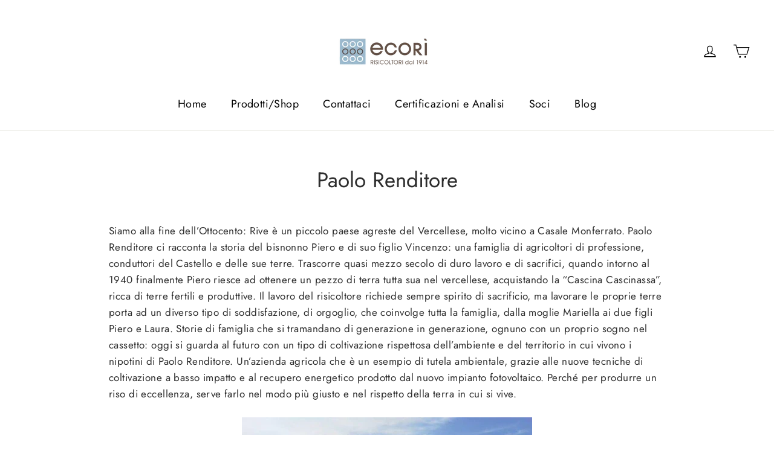

--- FILE ---
content_type: text/css
request_url: https://www.ecori.it/cdn/shop/t/12/assets/hoculus.css?v=27029228214477966571683293775
body_size: -213
content:
[data-hoculus-style] .call-to-action-btn .btn{background-color:#9fb6c8!important;color:#fff;border-radius:20px}[data-hoculus-style] .call-to-action-btn .btn[disabled]{opacity:.5}.hoculus.hoculus-slider{overflow:hidden}.hoculus.hoculus-slider .row-slider{display:flex;overflow-x:hidden;flex-wrap:nowrap!important;scroll-snap-type:x mandatory;height:100%;align-items:self-end}.hoculus.hoculus-slider .row-slider .slide{scroll-snap-align:start;scroll-snap-stop:normal;float:left}.hoculus.hoculus-slider .row-slider [class^=col-]{display:flex;flex-flow:column;justify-content:center}@media screen and (max-width:992px){.hoculus.hoculus-slider ::-webkit-scrollbar-track{margin:100px}}@media screen and (max-width:767px){.hoculus.hoculus-slider .row-slider .col-5{padding-left:1rem!important}.hoculus.hoculus-slider .row-slider:first-child{padding-left:0!important}}.hoculus.hoculus-slider h3.card-title{line-height:150%;margin-inline:auto;margin-bottom:0;text-align:center}.hoculus.hoculus-slider .row-slider>div{min-width:175px}.hoculus.hoculus-slider p.card-text{font-size:1.1rem}.hoculus.hoculus-slider ::-webkit-scrollbar{width:0;height:0}.hoculus.hoculus-slider .card{border:none}.row-slider-wrapper{position:relative}.hoculus-slider-arrow{position:absolute;top:50%;border:solid #000;border-width:0 6px 6px 0;display:inline-block;cursor:pointer}.hoculus-slider-arrow.disabled{pointer-events:none}.hoculus-slider-arrow.next{transform:rotate(-45deg);-webkit-transform:rotate(-45deg);right:0}.hoculus-slider-arrow.prev{transform:rotate(135deg);-webkit-transform:rotate(135deg);left:0}.hoculus-slider-arrow.disabled{pointer-events:none;opacity:.5}.row-slider-wrapper .grid-product__content{margin-bottom:10px!important;flex-grow:1}@media screen and (max-width:576px){.hoculus-slider-arrow.next{right:1rem}.hoculus-slider-arrow.prev{left:1rem}.row-slider .slide{padding-right:0}}.hoculus-badges .hoculus-badge-txt{margin-top:.5rem}
/*# sourceMappingURL=/cdn/shop/t/12/assets/hoculus.css.map?v=27029228214477966571683293775 */
